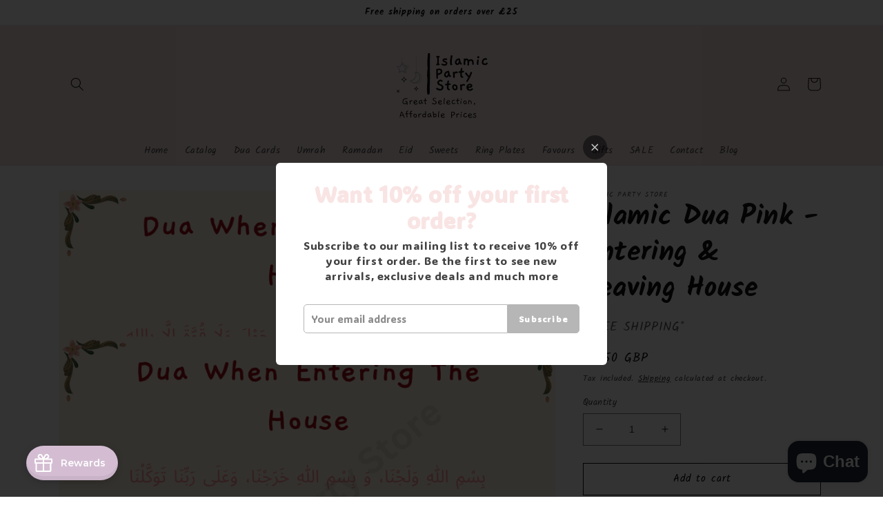

--- FILE ---
content_type: text/html; charset=utf-8
request_url: https://www.google.com/recaptcha/api2/anchor?ar=1&k=6Ldf0HQaAAAAAAzr_xFOZKETj-9NUMINow97pNKg&co=aHR0cHM6Ly9pc2xhbWljcGFydHlzdG9yZS5jb206NDQz&hl=en&v=N67nZn4AqZkNcbeMu4prBgzg&size=invisible&anchor-ms=20000&execute-ms=30000&cb=u0g1izo3w25q
body_size: 48601
content:
<!DOCTYPE HTML><html dir="ltr" lang="en"><head><meta http-equiv="Content-Type" content="text/html; charset=UTF-8">
<meta http-equiv="X-UA-Compatible" content="IE=edge">
<title>reCAPTCHA</title>
<style type="text/css">
/* cyrillic-ext */
@font-face {
  font-family: 'Roboto';
  font-style: normal;
  font-weight: 400;
  font-stretch: 100%;
  src: url(//fonts.gstatic.com/s/roboto/v48/KFO7CnqEu92Fr1ME7kSn66aGLdTylUAMa3GUBHMdazTgWw.woff2) format('woff2');
  unicode-range: U+0460-052F, U+1C80-1C8A, U+20B4, U+2DE0-2DFF, U+A640-A69F, U+FE2E-FE2F;
}
/* cyrillic */
@font-face {
  font-family: 'Roboto';
  font-style: normal;
  font-weight: 400;
  font-stretch: 100%;
  src: url(//fonts.gstatic.com/s/roboto/v48/KFO7CnqEu92Fr1ME7kSn66aGLdTylUAMa3iUBHMdazTgWw.woff2) format('woff2');
  unicode-range: U+0301, U+0400-045F, U+0490-0491, U+04B0-04B1, U+2116;
}
/* greek-ext */
@font-face {
  font-family: 'Roboto';
  font-style: normal;
  font-weight: 400;
  font-stretch: 100%;
  src: url(//fonts.gstatic.com/s/roboto/v48/KFO7CnqEu92Fr1ME7kSn66aGLdTylUAMa3CUBHMdazTgWw.woff2) format('woff2');
  unicode-range: U+1F00-1FFF;
}
/* greek */
@font-face {
  font-family: 'Roboto';
  font-style: normal;
  font-weight: 400;
  font-stretch: 100%;
  src: url(//fonts.gstatic.com/s/roboto/v48/KFO7CnqEu92Fr1ME7kSn66aGLdTylUAMa3-UBHMdazTgWw.woff2) format('woff2');
  unicode-range: U+0370-0377, U+037A-037F, U+0384-038A, U+038C, U+038E-03A1, U+03A3-03FF;
}
/* math */
@font-face {
  font-family: 'Roboto';
  font-style: normal;
  font-weight: 400;
  font-stretch: 100%;
  src: url(//fonts.gstatic.com/s/roboto/v48/KFO7CnqEu92Fr1ME7kSn66aGLdTylUAMawCUBHMdazTgWw.woff2) format('woff2');
  unicode-range: U+0302-0303, U+0305, U+0307-0308, U+0310, U+0312, U+0315, U+031A, U+0326-0327, U+032C, U+032F-0330, U+0332-0333, U+0338, U+033A, U+0346, U+034D, U+0391-03A1, U+03A3-03A9, U+03B1-03C9, U+03D1, U+03D5-03D6, U+03F0-03F1, U+03F4-03F5, U+2016-2017, U+2034-2038, U+203C, U+2040, U+2043, U+2047, U+2050, U+2057, U+205F, U+2070-2071, U+2074-208E, U+2090-209C, U+20D0-20DC, U+20E1, U+20E5-20EF, U+2100-2112, U+2114-2115, U+2117-2121, U+2123-214F, U+2190, U+2192, U+2194-21AE, U+21B0-21E5, U+21F1-21F2, U+21F4-2211, U+2213-2214, U+2216-22FF, U+2308-230B, U+2310, U+2319, U+231C-2321, U+2336-237A, U+237C, U+2395, U+239B-23B7, U+23D0, U+23DC-23E1, U+2474-2475, U+25AF, U+25B3, U+25B7, U+25BD, U+25C1, U+25CA, U+25CC, U+25FB, U+266D-266F, U+27C0-27FF, U+2900-2AFF, U+2B0E-2B11, U+2B30-2B4C, U+2BFE, U+3030, U+FF5B, U+FF5D, U+1D400-1D7FF, U+1EE00-1EEFF;
}
/* symbols */
@font-face {
  font-family: 'Roboto';
  font-style: normal;
  font-weight: 400;
  font-stretch: 100%;
  src: url(//fonts.gstatic.com/s/roboto/v48/KFO7CnqEu92Fr1ME7kSn66aGLdTylUAMaxKUBHMdazTgWw.woff2) format('woff2');
  unicode-range: U+0001-000C, U+000E-001F, U+007F-009F, U+20DD-20E0, U+20E2-20E4, U+2150-218F, U+2190, U+2192, U+2194-2199, U+21AF, U+21E6-21F0, U+21F3, U+2218-2219, U+2299, U+22C4-22C6, U+2300-243F, U+2440-244A, U+2460-24FF, U+25A0-27BF, U+2800-28FF, U+2921-2922, U+2981, U+29BF, U+29EB, U+2B00-2BFF, U+4DC0-4DFF, U+FFF9-FFFB, U+10140-1018E, U+10190-1019C, U+101A0, U+101D0-101FD, U+102E0-102FB, U+10E60-10E7E, U+1D2C0-1D2D3, U+1D2E0-1D37F, U+1F000-1F0FF, U+1F100-1F1AD, U+1F1E6-1F1FF, U+1F30D-1F30F, U+1F315, U+1F31C, U+1F31E, U+1F320-1F32C, U+1F336, U+1F378, U+1F37D, U+1F382, U+1F393-1F39F, U+1F3A7-1F3A8, U+1F3AC-1F3AF, U+1F3C2, U+1F3C4-1F3C6, U+1F3CA-1F3CE, U+1F3D4-1F3E0, U+1F3ED, U+1F3F1-1F3F3, U+1F3F5-1F3F7, U+1F408, U+1F415, U+1F41F, U+1F426, U+1F43F, U+1F441-1F442, U+1F444, U+1F446-1F449, U+1F44C-1F44E, U+1F453, U+1F46A, U+1F47D, U+1F4A3, U+1F4B0, U+1F4B3, U+1F4B9, U+1F4BB, U+1F4BF, U+1F4C8-1F4CB, U+1F4D6, U+1F4DA, U+1F4DF, U+1F4E3-1F4E6, U+1F4EA-1F4ED, U+1F4F7, U+1F4F9-1F4FB, U+1F4FD-1F4FE, U+1F503, U+1F507-1F50B, U+1F50D, U+1F512-1F513, U+1F53E-1F54A, U+1F54F-1F5FA, U+1F610, U+1F650-1F67F, U+1F687, U+1F68D, U+1F691, U+1F694, U+1F698, U+1F6AD, U+1F6B2, U+1F6B9-1F6BA, U+1F6BC, U+1F6C6-1F6CF, U+1F6D3-1F6D7, U+1F6E0-1F6EA, U+1F6F0-1F6F3, U+1F6F7-1F6FC, U+1F700-1F7FF, U+1F800-1F80B, U+1F810-1F847, U+1F850-1F859, U+1F860-1F887, U+1F890-1F8AD, U+1F8B0-1F8BB, U+1F8C0-1F8C1, U+1F900-1F90B, U+1F93B, U+1F946, U+1F984, U+1F996, U+1F9E9, U+1FA00-1FA6F, U+1FA70-1FA7C, U+1FA80-1FA89, U+1FA8F-1FAC6, U+1FACE-1FADC, U+1FADF-1FAE9, U+1FAF0-1FAF8, U+1FB00-1FBFF;
}
/* vietnamese */
@font-face {
  font-family: 'Roboto';
  font-style: normal;
  font-weight: 400;
  font-stretch: 100%;
  src: url(//fonts.gstatic.com/s/roboto/v48/KFO7CnqEu92Fr1ME7kSn66aGLdTylUAMa3OUBHMdazTgWw.woff2) format('woff2');
  unicode-range: U+0102-0103, U+0110-0111, U+0128-0129, U+0168-0169, U+01A0-01A1, U+01AF-01B0, U+0300-0301, U+0303-0304, U+0308-0309, U+0323, U+0329, U+1EA0-1EF9, U+20AB;
}
/* latin-ext */
@font-face {
  font-family: 'Roboto';
  font-style: normal;
  font-weight: 400;
  font-stretch: 100%;
  src: url(//fonts.gstatic.com/s/roboto/v48/KFO7CnqEu92Fr1ME7kSn66aGLdTylUAMa3KUBHMdazTgWw.woff2) format('woff2');
  unicode-range: U+0100-02BA, U+02BD-02C5, U+02C7-02CC, U+02CE-02D7, U+02DD-02FF, U+0304, U+0308, U+0329, U+1D00-1DBF, U+1E00-1E9F, U+1EF2-1EFF, U+2020, U+20A0-20AB, U+20AD-20C0, U+2113, U+2C60-2C7F, U+A720-A7FF;
}
/* latin */
@font-face {
  font-family: 'Roboto';
  font-style: normal;
  font-weight: 400;
  font-stretch: 100%;
  src: url(//fonts.gstatic.com/s/roboto/v48/KFO7CnqEu92Fr1ME7kSn66aGLdTylUAMa3yUBHMdazQ.woff2) format('woff2');
  unicode-range: U+0000-00FF, U+0131, U+0152-0153, U+02BB-02BC, U+02C6, U+02DA, U+02DC, U+0304, U+0308, U+0329, U+2000-206F, U+20AC, U+2122, U+2191, U+2193, U+2212, U+2215, U+FEFF, U+FFFD;
}
/* cyrillic-ext */
@font-face {
  font-family: 'Roboto';
  font-style: normal;
  font-weight: 500;
  font-stretch: 100%;
  src: url(//fonts.gstatic.com/s/roboto/v48/KFO7CnqEu92Fr1ME7kSn66aGLdTylUAMa3GUBHMdazTgWw.woff2) format('woff2');
  unicode-range: U+0460-052F, U+1C80-1C8A, U+20B4, U+2DE0-2DFF, U+A640-A69F, U+FE2E-FE2F;
}
/* cyrillic */
@font-face {
  font-family: 'Roboto';
  font-style: normal;
  font-weight: 500;
  font-stretch: 100%;
  src: url(//fonts.gstatic.com/s/roboto/v48/KFO7CnqEu92Fr1ME7kSn66aGLdTylUAMa3iUBHMdazTgWw.woff2) format('woff2');
  unicode-range: U+0301, U+0400-045F, U+0490-0491, U+04B0-04B1, U+2116;
}
/* greek-ext */
@font-face {
  font-family: 'Roboto';
  font-style: normal;
  font-weight: 500;
  font-stretch: 100%;
  src: url(//fonts.gstatic.com/s/roboto/v48/KFO7CnqEu92Fr1ME7kSn66aGLdTylUAMa3CUBHMdazTgWw.woff2) format('woff2');
  unicode-range: U+1F00-1FFF;
}
/* greek */
@font-face {
  font-family: 'Roboto';
  font-style: normal;
  font-weight: 500;
  font-stretch: 100%;
  src: url(//fonts.gstatic.com/s/roboto/v48/KFO7CnqEu92Fr1ME7kSn66aGLdTylUAMa3-UBHMdazTgWw.woff2) format('woff2');
  unicode-range: U+0370-0377, U+037A-037F, U+0384-038A, U+038C, U+038E-03A1, U+03A3-03FF;
}
/* math */
@font-face {
  font-family: 'Roboto';
  font-style: normal;
  font-weight: 500;
  font-stretch: 100%;
  src: url(//fonts.gstatic.com/s/roboto/v48/KFO7CnqEu92Fr1ME7kSn66aGLdTylUAMawCUBHMdazTgWw.woff2) format('woff2');
  unicode-range: U+0302-0303, U+0305, U+0307-0308, U+0310, U+0312, U+0315, U+031A, U+0326-0327, U+032C, U+032F-0330, U+0332-0333, U+0338, U+033A, U+0346, U+034D, U+0391-03A1, U+03A3-03A9, U+03B1-03C9, U+03D1, U+03D5-03D6, U+03F0-03F1, U+03F4-03F5, U+2016-2017, U+2034-2038, U+203C, U+2040, U+2043, U+2047, U+2050, U+2057, U+205F, U+2070-2071, U+2074-208E, U+2090-209C, U+20D0-20DC, U+20E1, U+20E5-20EF, U+2100-2112, U+2114-2115, U+2117-2121, U+2123-214F, U+2190, U+2192, U+2194-21AE, U+21B0-21E5, U+21F1-21F2, U+21F4-2211, U+2213-2214, U+2216-22FF, U+2308-230B, U+2310, U+2319, U+231C-2321, U+2336-237A, U+237C, U+2395, U+239B-23B7, U+23D0, U+23DC-23E1, U+2474-2475, U+25AF, U+25B3, U+25B7, U+25BD, U+25C1, U+25CA, U+25CC, U+25FB, U+266D-266F, U+27C0-27FF, U+2900-2AFF, U+2B0E-2B11, U+2B30-2B4C, U+2BFE, U+3030, U+FF5B, U+FF5D, U+1D400-1D7FF, U+1EE00-1EEFF;
}
/* symbols */
@font-face {
  font-family: 'Roboto';
  font-style: normal;
  font-weight: 500;
  font-stretch: 100%;
  src: url(//fonts.gstatic.com/s/roboto/v48/KFO7CnqEu92Fr1ME7kSn66aGLdTylUAMaxKUBHMdazTgWw.woff2) format('woff2');
  unicode-range: U+0001-000C, U+000E-001F, U+007F-009F, U+20DD-20E0, U+20E2-20E4, U+2150-218F, U+2190, U+2192, U+2194-2199, U+21AF, U+21E6-21F0, U+21F3, U+2218-2219, U+2299, U+22C4-22C6, U+2300-243F, U+2440-244A, U+2460-24FF, U+25A0-27BF, U+2800-28FF, U+2921-2922, U+2981, U+29BF, U+29EB, U+2B00-2BFF, U+4DC0-4DFF, U+FFF9-FFFB, U+10140-1018E, U+10190-1019C, U+101A0, U+101D0-101FD, U+102E0-102FB, U+10E60-10E7E, U+1D2C0-1D2D3, U+1D2E0-1D37F, U+1F000-1F0FF, U+1F100-1F1AD, U+1F1E6-1F1FF, U+1F30D-1F30F, U+1F315, U+1F31C, U+1F31E, U+1F320-1F32C, U+1F336, U+1F378, U+1F37D, U+1F382, U+1F393-1F39F, U+1F3A7-1F3A8, U+1F3AC-1F3AF, U+1F3C2, U+1F3C4-1F3C6, U+1F3CA-1F3CE, U+1F3D4-1F3E0, U+1F3ED, U+1F3F1-1F3F3, U+1F3F5-1F3F7, U+1F408, U+1F415, U+1F41F, U+1F426, U+1F43F, U+1F441-1F442, U+1F444, U+1F446-1F449, U+1F44C-1F44E, U+1F453, U+1F46A, U+1F47D, U+1F4A3, U+1F4B0, U+1F4B3, U+1F4B9, U+1F4BB, U+1F4BF, U+1F4C8-1F4CB, U+1F4D6, U+1F4DA, U+1F4DF, U+1F4E3-1F4E6, U+1F4EA-1F4ED, U+1F4F7, U+1F4F9-1F4FB, U+1F4FD-1F4FE, U+1F503, U+1F507-1F50B, U+1F50D, U+1F512-1F513, U+1F53E-1F54A, U+1F54F-1F5FA, U+1F610, U+1F650-1F67F, U+1F687, U+1F68D, U+1F691, U+1F694, U+1F698, U+1F6AD, U+1F6B2, U+1F6B9-1F6BA, U+1F6BC, U+1F6C6-1F6CF, U+1F6D3-1F6D7, U+1F6E0-1F6EA, U+1F6F0-1F6F3, U+1F6F7-1F6FC, U+1F700-1F7FF, U+1F800-1F80B, U+1F810-1F847, U+1F850-1F859, U+1F860-1F887, U+1F890-1F8AD, U+1F8B0-1F8BB, U+1F8C0-1F8C1, U+1F900-1F90B, U+1F93B, U+1F946, U+1F984, U+1F996, U+1F9E9, U+1FA00-1FA6F, U+1FA70-1FA7C, U+1FA80-1FA89, U+1FA8F-1FAC6, U+1FACE-1FADC, U+1FADF-1FAE9, U+1FAF0-1FAF8, U+1FB00-1FBFF;
}
/* vietnamese */
@font-face {
  font-family: 'Roboto';
  font-style: normal;
  font-weight: 500;
  font-stretch: 100%;
  src: url(//fonts.gstatic.com/s/roboto/v48/KFO7CnqEu92Fr1ME7kSn66aGLdTylUAMa3OUBHMdazTgWw.woff2) format('woff2');
  unicode-range: U+0102-0103, U+0110-0111, U+0128-0129, U+0168-0169, U+01A0-01A1, U+01AF-01B0, U+0300-0301, U+0303-0304, U+0308-0309, U+0323, U+0329, U+1EA0-1EF9, U+20AB;
}
/* latin-ext */
@font-face {
  font-family: 'Roboto';
  font-style: normal;
  font-weight: 500;
  font-stretch: 100%;
  src: url(//fonts.gstatic.com/s/roboto/v48/KFO7CnqEu92Fr1ME7kSn66aGLdTylUAMa3KUBHMdazTgWw.woff2) format('woff2');
  unicode-range: U+0100-02BA, U+02BD-02C5, U+02C7-02CC, U+02CE-02D7, U+02DD-02FF, U+0304, U+0308, U+0329, U+1D00-1DBF, U+1E00-1E9F, U+1EF2-1EFF, U+2020, U+20A0-20AB, U+20AD-20C0, U+2113, U+2C60-2C7F, U+A720-A7FF;
}
/* latin */
@font-face {
  font-family: 'Roboto';
  font-style: normal;
  font-weight: 500;
  font-stretch: 100%;
  src: url(//fonts.gstatic.com/s/roboto/v48/KFO7CnqEu92Fr1ME7kSn66aGLdTylUAMa3yUBHMdazQ.woff2) format('woff2');
  unicode-range: U+0000-00FF, U+0131, U+0152-0153, U+02BB-02BC, U+02C6, U+02DA, U+02DC, U+0304, U+0308, U+0329, U+2000-206F, U+20AC, U+2122, U+2191, U+2193, U+2212, U+2215, U+FEFF, U+FFFD;
}
/* cyrillic-ext */
@font-face {
  font-family: 'Roboto';
  font-style: normal;
  font-weight: 900;
  font-stretch: 100%;
  src: url(//fonts.gstatic.com/s/roboto/v48/KFO7CnqEu92Fr1ME7kSn66aGLdTylUAMa3GUBHMdazTgWw.woff2) format('woff2');
  unicode-range: U+0460-052F, U+1C80-1C8A, U+20B4, U+2DE0-2DFF, U+A640-A69F, U+FE2E-FE2F;
}
/* cyrillic */
@font-face {
  font-family: 'Roboto';
  font-style: normal;
  font-weight: 900;
  font-stretch: 100%;
  src: url(//fonts.gstatic.com/s/roboto/v48/KFO7CnqEu92Fr1ME7kSn66aGLdTylUAMa3iUBHMdazTgWw.woff2) format('woff2');
  unicode-range: U+0301, U+0400-045F, U+0490-0491, U+04B0-04B1, U+2116;
}
/* greek-ext */
@font-face {
  font-family: 'Roboto';
  font-style: normal;
  font-weight: 900;
  font-stretch: 100%;
  src: url(//fonts.gstatic.com/s/roboto/v48/KFO7CnqEu92Fr1ME7kSn66aGLdTylUAMa3CUBHMdazTgWw.woff2) format('woff2');
  unicode-range: U+1F00-1FFF;
}
/* greek */
@font-face {
  font-family: 'Roboto';
  font-style: normal;
  font-weight: 900;
  font-stretch: 100%;
  src: url(//fonts.gstatic.com/s/roboto/v48/KFO7CnqEu92Fr1ME7kSn66aGLdTylUAMa3-UBHMdazTgWw.woff2) format('woff2');
  unicode-range: U+0370-0377, U+037A-037F, U+0384-038A, U+038C, U+038E-03A1, U+03A3-03FF;
}
/* math */
@font-face {
  font-family: 'Roboto';
  font-style: normal;
  font-weight: 900;
  font-stretch: 100%;
  src: url(//fonts.gstatic.com/s/roboto/v48/KFO7CnqEu92Fr1ME7kSn66aGLdTylUAMawCUBHMdazTgWw.woff2) format('woff2');
  unicode-range: U+0302-0303, U+0305, U+0307-0308, U+0310, U+0312, U+0315, U+031A, U+0326-0327, U+032C, U+032F-0330, U+0332-0333, U+0338, U+033A, U+0346, U+034D, U+0391-03A1, U+03A3-03A9, U+03B1-03C9, U+03D1, U+03D5-03D6, U+03F0-03F1, U+03F4-03F5, U+2016-2017, U+2034-2038, U+203C, U+2040, U+2043, U+2047, U+2050, U+2057, U+205F, U+2070-2071, U+2074-208E, U+2090-209C, U+20D0-20DC, U+20E1, U+20E5-20EF, U+2100-2112, U+2114-2115, U+2117-2121, U+2123-214F, U+2190, U+2192, U+2194-21AE, U+21B0-21E5, U+21F1-21F2, U+21F4-2211, U+2213-2214, U+2216-22FF, U+2308-230B, U+2310, U+2319, U+231C-2321, U+2336-237A, U+237C, U+2395, U+239B-23B7, U+23D0, U+23DC-23E1, U+2474-2475, U+25AF, U+25B3, U+25B7, U+25BD, U+25C1, U+25CA, U+25CC, U+25FB, U+266D-266F, U+27C0-27FF, U+2900-2AFF, U+2B0E-2B11, U+2B30-2B4C, U+2BFE, U+3030, U+FF5B, U+FF5D, U+1D400-1D7FF, U+1EE00-1EEFF;
}
/* symbols */
@font-face {
  font-family: 'Roboto';
  font-style: normal;
  font-weight: 900;
  font-stretch: 100%;
  src: url(//fonts.gstatic.com/s/roboto/v48/KFO7CnqEu92Fr1ME7kSn66aGLdTylUAMaxKUBHMdazTgWw.woff2) format('woff2');
  unicode-range: U+0001-000C, U+000E-001F, U+007F-009F, U+20DD-20E0, U+20E2-20E4, U+2150-218F, U+2190, U+2192, U+2194-2199, U+21AF, U+21E6-21F0, U+21F3, U+2218-2219, U+2299, U+22C4-22C6, U+2300-243F, U+2440-244A, U+2460-24FF, U+25A0-27BF, U+2800-28FF, U+2921-2922, U+2981, U+29BF, U+29EB, U+2B00-2BFF, U+4DC0-4DFF, U+FFF9-FFFB, U+10140-1018E, U+10190-1019C, U+101A0, U+101D0-101FD, U+102E0-102FB, U+10E60-10E7E, U+1D2C0-1D2D3, U+1D2E0-1D37F, U+1F000-1F0FF, U+1F100-1F1AD, U+1F1E6-1F1FF, U+1F30D-1F30F, U+1F315, U+1F31C, U+1F31E, U+1F320-1F32C, U+1F336, U+1F378, U+1F37D, U+1F382, U+1F393-1F39F, U+1F3A7-1F3A8, U+1F3AC-1F3AF, U+1F3C2, U+1F3C4-1F3C6, U+1F3CA-1F3CE, U+1F3D4-1F3E0, U+1F3ED, U+1F3F1-1F3F3, U+1F3F5-1F3F7, U+1F408, U+1F415, U+1F41F, U+1F426, U+1F43F, U+1F441-1F442, U+1F444, U+1F446-1F449, U+1F44C-1F44E, U+1F453, U+1F46A, U+1F47D, U+1F4A3, U+1F4B0, U+1F4B3, U+1F4B9, U+1F4BB, U+1F4BF, U+1F4C8-1F4CB, U+1F4D6, U+1F4DA, U+1F4DF, U+1F4E3-1F4E6, U+1F4EA-1F4ED, U+1F4F7, U+1F4F9-1F4FB, U+1F4FD-1F4FE, U+1F503, U+1F507-1F50B, U+1F50D, U+1F512-1F513, U+1F53E-1F54A, U+1F54F-1F5FA, U+1F610, U+1F650-1F67F, U+1F687, U+1F68D, U+1F691, U+1F694, U+1F698, U+1F6AD, U+1F6B2, U+1F6B9-1F6BA, U+1F6BC, U+1F6C6-1F6CF, U+1F6D3-1F6D7, U+1F6E0-1F6EA, U+1F6F0-1F6F3, U+1F6F7-1F6FC, U+1F700-1F7FF, U+1F800-1F80B, U+1F810-1F847, U+1F850-1F859, U+1F860-1F887, U+1F890-1F8AD, U+1F8B0-1F8BB, U+1F8C0-1F8C1, U+1F900-1F90B, U+1F93B, U+1F946, U+1F984, U+1F996, U+1F9E9, U+1FA00-1FA6F, U+1FA70-1FA7C, U+1FA80-1FA89, U+1FA8F-1FAC6, U+1FACE-1FADC, U+1FADF-1FAE9, U+1FAF0-1FAF8, U+1FB00-1FBFF;
}
/* vietnamese */
@font-face {
  font-family: 'Roboto';
  font-style: normal;
  font-weight: 900;
  font-stretch: 100%;
  src: url(//fonts.gstatic.com/s/roboto/v48/KFO7CnqEu92Fr1ME7kSn66aGLdTylUAMa3OUBHMdazTgWw.woff2) format('woff2');
  unicode-range: U+0102-0103, U+0110-0111, U+0128-0129, U+0168-0169, U+01A0-01A1, U+01AF-01B0, U+0300-0301, U+0303-0304, U+0308-0309, U+0323, U+0329, U+1EA0-1EF9, U+20AB;
}
/* latin-ext */
@font-face {
  font-family: 'Roboto';
  font-style: normal;
  font-weight: 900;
  font-stretch: 100%;
  src: url(//fonts.gstatic.com/s/roboto/v48/KFO7CnqEu92Fr1ME7kSn66aGLdTylUAMa3KUBHMdazTgWw.woff2) format('woff2');
  unicode-range: U+0100-02BA, U+02BD-02C5, U+02C7-02CC, U+02CE-02D7, U+02DD-02FF, U+0304, U+0308, U+0329, U+1D00-1DBF, U+1E00-1E9F, U+1EF2-1EFF, U+2020, U+20A0-20AB, U+20AD-20C0, U+2113, U+2C60-2C7F, U+A720-A7FF;
}
/* latin */
@font-face {
  font-family: 'Roboto';
  font-style: normal;
  font-weight: 900;
  font-stretch: 100%;
  src: url(//fonts.gstatic.com/s/roboto/v48/KFO7CnqEu92Fr1ME7kSn66aGLdTylUAMa3yUBHMdazQ.woff2) format('woff2');
  unicode-range: U+0000-00FF, U+0131, U+0152-0153, U+02BB-02BC, U+02C6, U+02DA, U+02DC, U+0304, U+0308, U+0329, U+2000-206F, U+20AC, U+2122, U+2191, U+2193, U+2212, U+2215, U+FEFF, U+FFFD;
}

</style>
<link rel="stylesheet" type="text/css" href="https://www.gstatic.com/recaptcha/releases/N67nZn4AqZkNcbeMu4prBgzg/styles__ltr.css">
<script nonce="mxkDcoRJhNOcg5q27FIClA" type="text/javascript">window['__recaptcha_api'] = 'https://www.google.com/recaptcha/api2/';</script>
<script type="text/javascript" src="https://www.gstatic.com/recaptcha/releases/N67nZn4AqZkNcbeMu4prBgzg/recaptcha__en.js" nonce="mxkDcoRJhNOcg5q27FIClA">
      
    </script></head>
<body><div id="rc-anchor-alert" class="rc-anchor-alert"></div>
<input type="hidden" id="recaptcha-token" value="[base64]">
<script type="text/javascript" nonce="mxkDcoRJhNOcg5q27FIClA">
      recaptcha.anchor.Main.init("[\x22ainput\x22,[\x22bgdata\x22,\x22\x22,\[base64]/[base64]/[base64]/bmV3IHJbeF0oY1swXSk6RT09Mj9uZXcgclt4XShjWzBdLGNbMV0pOkU9PTM/bmV3IHJbeF0oY1swXSxjWzFdLGNbMl0pOkU9PTQ/[base64]/[base64]/[base64]/[base64]/[base64]/[base64]/[base64]/[base64]\x22,\[base64]\x22,\x22w4zCisOgbMOlHQPDr2tWwo/CssKcVWRWw7/CmHYHw6zCuEbDp8KhwpAJKcK+wopYT8OQBgnDowtewoVAw4AVwrHCggzDqMKtKG7DryrDiQ/[base64]/[base64]/YsONXi9kS8K2w6olwrFUw73Dm3cuwobDklVVd3ceLMKxDhsOCFTDjlxMXzNoJCcyZCXDlQ/DmxHCjBDCnsKgOyLDsj3Do1dRw5HDkT0Mwoc/w7/[base64]/Cn0DDlcOfLcK0wpE4OjrCoiPCmMOLwpbCkcKfw7jCvlPClMOSwo3DgMOnwrbCu8OdD8KXcHYlKDPCpMO3w5vDvS1ORBxhIsOcLRYBwq/DlwXDsMOCwojDo8ONw6LDriHDiR8Aw7bCtQbDh3sZw7TCnMK3Q8KJw5LDp8OSw58ewqlyw4/Cm0sgw5dSw7B7ZcKBwpnDgcO8OMKJwoDCkxnCgcKJwovCiMK9XmrCo8O7w70Ew5Z/[base64]/CvsORRjLDuxrCgRpewoYqw79rGiQ+wqTDjsKjPUldIcOXw65Wa00mwoIIBC/[base64]/CjF/Dm8O6PgjCrcOAS28HwrnDtUHDrRrDtHUnw4B2wpgJw4ddwpbCnFnClA3DhyZPw5sVw4Iyw6PDq8K5wozCscOTMFnDh8Owbwstw4V/wqNPwo19w4ANGVNVw6PDncOnw5vCv8Knwp9bckBawp59VnXChsOUwoTCgcKmwponw78YJVZiNQVYTWd9w4VlwrzCgcKxwqjCqCTDhcKew5vDt0M/w55Uw4FYw4PDtg/DpcKyw4jCl8OCw4jCvQsTXcKEfcK/w6d7UsKVwp/[base64]/ZcKUZcKJwr3DqiM8P8O6FMK6OcKQwroGw4bDo1HClQ13wrlKQ1rDr3h8dnrCrMKaw7opwpAoCMOjZ8KLw57CqsKfAh7Cm8K3VsKvQm0wF8OJZQB5AsKyw44nw4fDowTCgkDDtz9vG2ciU8KOwqjDlcKyQXfDmsKsYsOqOcOvwrHDgg0pbg1Vwp/Dg8KBwoRDw7PDiGvCsxTDp2Ycwq/ClUzDlwDDmEwEw4w3LndFw7PDqTXCpsOdw6rCnivDsMOmJcOAPMOjw6EscV0Bw48rwpoGVjrDllzCoXHCjRXCni7CgMK1CsOgw7sDwo/DjG7CkcK+w7dRwq7DosOOKF5USsOpC8KGwpMTw7RMw70kChbDhVvDlsKRbSjCpsKjaENzwqZrYMKKw4YRw7xdVlsQw4jDuRHCoT3Dp8OdJcOcBjjDgTdlf8KPw6PDlMKzwr/[base64]/ClsOuJm/Cl8KNYxDCkBbDrEvDrcK+w7vCqSVzwrEiDAxXBcOFBGrDj0F8UHHDpMK4w5DDiMKiURPDvsOyw7ojBsKbw5jDscK5w6/CrcOqKcOMwrlUwrAKwpnCscO1wqfDiMK9w7DDn8KgwozCjFxRAQbCrMOFacK0YGstwoJawpXCncKPw67DpRnCsMK2wp3DkSl2C3RSDQ3CrhDDiMKcw7o/w5c5AMOOwoDDncO9wpgkw51pw6giwoBCwqVeM8O2IMKlLcKNDsKFw6cXT8ORVMOzw77DhwrDisKKC2DCr8Kzw6ljwpQ9V0F5DjHCglsQwqHCu8OjJkQJwrjDgybDmjtOasKtDRx+ahhDM8OuTVd/NcOaNcO+bEPDhcObVH7DksOtwo9Qe3vCjMKiwqzCg03DgkvDgV5dw5fCosKCLMOlRMO5Yh7CtsO/JMKUwoHCgBDDvxJhwrzCr8Kxw4bCm27DjBjDlsOBScKTGE12PMKuw4zDucK8wr0rw6DDi8KsZ8OZw5xFwq47LAHDpcKpw5g/ajFDwptdOzbDryLDoCnCvRNyw5ggS8OrwoHDgxcMwos6NzrDjQLCgsKHM1VhwronGsKvw4cSdsKdwoo4RlDCpUbDskNNw6zDq8O7w7IIw7suGj/[base64]/DikFXw5LCrQFowrhxN2RsSsOiXsKQwrANKsK0FDMWwpkJV8OHw60rRMOrw7YLw6t2BCzDh8ODw74/H8K1w6tWB8ONVh7CkkvCvU/ClQTCmDbCsCRlQcOEc8Okw742JxM2EcK6wqzDqzQedcKIw41vLcK0G8ObwrVpwpMTwrcaw63Dt1bCg8OTbcKPCMOQOnzDv8KBwqMOMU7DnC1iw51XwpHDtGlCwrEcXWsddkvCv3NIWsOcd8KNwqxVEMO9w53CrsKbw5glGlXDu8Kaw7/CjsKSRcKGLTZMCE8Lwqw/[base64]/Csw54wqxFE8KgRsK9wrXCsAQUcjzDiE3DtHInw5E9w7zDhjpZamtzHsKmw7Fuw6pWwqIIw7rDlyLCiRvCg8KZw77Dkk84aMK9wo/DiTMIRMOew6jDvcK5w7XDnGXCmGtwRcOkF8KHHMKSwp3Dv8KgDiFcwr/Cl8O9Vn8vO8K9eDfDp0AvwoIYeXdzasONdkbCiW3CqsOvTMO9exTCrHI+dMKKUMKlw77CnVJjUcO2wrzCmsO5w7LDsgoEwqFcG8KMw5YvJGPDoTF+GShrwpECwpY1dMOVC2dYb8OoeWHDp20RPsOzw5Ysw4nCkcOCWcKLw6/[base64]/b2DDghNkwqgYw5/[base64]/Dtlh6YcKPOCHDp2HCnyrChFZAYMOfI8Kvw7nDkMKCw6/DmMK9fsKbw6fCuFPDsUTClBtFwpQ6w744woorBsKCw7PDuMO3LcKOwpjChSjDtcKIfsOzwpHCocOAw5HCisKDw6xTwpMkw79ASizChR/DlHJWacKgesK9TMKHw4zDsR9hw5htRRrCpxdaw4lDBTrDnsOawqXDicKdw4/[base64]/Dj8O9wpYidcOxKgLClsKvT1fCv212e8O5PsKRwq7DgcKYbMKqbMOQSVhIwrzCmMK2wqLDssOEBx7Du8Okw7hrJsKJw5LDqcK1w4Z8BQXCkMK2AxF7dS/DncOcw5zCi8OvS3YjK8OSMcOEw4AHwpsSI3fDtcOLw6NWwrXClHvCqULDs8KOEsK3YR4fG8OVwpp3wpDDmS/Ds8OFb8OZfzHDqMKmYsKYw4glDTAuUWYzR8KQXXjCu8KUYMONw6DCqcOISMO3wqViwoTCk8Kvw7MWw64XFsOzMwx7w6B5QMO0wrMRw580wojDu8OfwpzCmlDDh8KAFMOIb25/ZR97fsODVsK9w7FYw4DDgcKHwr7CuMKowozCmmp3QxQhAjhHf15Cw5rCgcObDcOofQXClFvDosOywrfDnDjDs8Kywo9yFgTDpgFjwqF8IMOQw4ktwplAOWzDmMOaPMOxwo9rTTAfw5TCisKWGhLCtsO/[base64]/dwDDq0x+dm8wwpnCjFTCj8KhwpXDmnsswrImw4xvwrY9dRzDkQnDmMOMw7fDtcKoH8KBQWM6WTbDmMKIMhfDvF08woTCty9fw5cyRllnRHRBwr/CucKoewU+wqTCg31dwo0kwp/[base64]/DcKbI8Olwq/CgSTCiHMgwqXDlzrCrX59w5DCplcsw5B/dlg2w7gvw6ZZAGbDhzXCtMK6w6DCnEDCqMK4F8OEB1BNDMKOe8O0w6DDsHDCp8KKIsKkGWPCmcKnwqHDrcKuEDXCvcOkPMKxwoNfwqTDlcOhwp/Ch8OgYjbCnnvCjsK0w741wr7CtsKzHAoNAllIwqjCr2JlLGrCqFxzwpvDg8KVw5k/[base64]/DiGRDdRgbVMK5bRkfQjnCk8KCSmYjaMO6PcOiwosMw5RPfsOBTi4vwrfCn8KEHTbDv8KwAcKxw4BTwpB2XBpGw4zCmjfDvj1Iw7hYw6QfBsOwwr9gaS7CtsK1SX4cw5rDvsKvw4PDrsONw7fDhw7DuE/CpX/DijfDqcKeUEbClFkKWcKJw6Z8w5PCvWXDjcKuM3fDuEDDh8OtVMOsZsKawo3CjlwZw6U9wplEBcK2wphzwpLDoy/DpMOtCFLChykrI8O6HHzDnig1GmVlfcK1wr3ChsOFw4EuNEDDgcKzawxiw4syKwXDn37Cg8K8esKbZ8O8ccKRw7fCj1TDvFDCu8Krw4RJw48lNMKWwo7CkyrDnGbDuEvDpWHDlgjDj0TDhg0NXn/[base64]/DqxxXwqbDkhk5bsOvM10xLMOuBcOTWTLDksOKIMOMwrPCjcODDRFUw7RuRj9Lw5UHw4/CosOKwoDDrC3Dq8KZw64SY8OZVWPCrMKVbGVVwr7ChFXCqMOofMKLWn8vIWLDs8Kaw4bDiXXCqHrDssOCwq4/[base64]/OcKjdMOlNl3DiMKPw7fDkx9Qw5fDucK4O8Ovw78LLMOfw7nCgSR9HVEMwq87EEHDmltqw5nCgMK4wr5xwqDDlMOQwrvCncKwMk7CoUfCmA/[base64]/[base64]/ChjrCtwl5LDDCksKxwpUKwpsJZsKGwp/Ci8Kew6jDrsKbwpDCo8KSfcOGw4rCnn7Dv8KZwptUZcK4Pg5yw6bCosKuw7DCgDnCnXh+w7TCog86w7Zfw4TCvMOAKAPCtMOUw4Nywr/CqnQbfzLClmHDncKjw7XCucKVMcKuw5xEBsOAw6DCrcO8QBnDqnzCtHB2w4/DhgDCmMK6AXNjNFzCk8O+RsK5OCTCmjPCgMOFwoQOw6HCgw3DpGZfw4TDjETCvB3DrsODWsKRwqXDkVUHe0rDhE03O8OhWMOOW2UgJk3DnFVAS3rClGQow5hNw5DCjMO8VcKuwoXClcO/w4nDoFp7cMKzSnTDsQtnw5bCnsKjKkAdesKpwrc8wr8KNXLDi8KdXMO+UVDCjR/DtcOAw7IUB2cUeGtAw6FawqhawpfDrsKFw6PCsEbCgUVJF8Kiw7g4dRPCksOuw5URCCdtwoYiSsKnbiTCvSoYw7/[base64]/T8K3PDxpwr1kw4XDh8KSwqfCmcKxTMOewofCmGJYw7XCjyrCssKVZ8KBdcOAwpA4McK9CsKpw7wuU8Odw5/[base64]/[base64]/DvxvCpXHDogrCsxknwr/CrsKIw7/Dhi0YKH5Mwo5YRMKVwrQuwrHDo2DClVHCvklffHnCiMKvw5HCosKyTHDCh17Cv1vCuibCtcOqHcKkDsOgw5FvVcKDw45eQsKzwrNuaMOpw4IxRnRjUEXCtsOjIw/CiiLDoWfDmATComdsKcKoZwoRwp/DqMKLw40kwpV+D8OwfWjDoSrChMKBwqt0e3/[base64]/wrRvDwfDkhzDm8OYwptlwr1uI8OTNFDDjlcgc8O0VENAw5jCh8OfccKyd3xbw41eI13CrMOtTSzDmBhMwp/DosKjw44hwpnDrMK6UMK9RE7Dpy/CvMKQw7fDt0ovwoHDiMOjwqLDoBMawoB6w7dyX8KUe8KMwqXDpC1lw6IvwpPDkTV2wrXCl8KrcRbDjcOuPMOfXBA7C3XCqnZUwrDDscK/dsOtw7jDkcKMCwIAw75ywr0SdsOWGsKvEywyDcOnfEEsw7cxBMOHw7jCs1FLZsKsVMKUdMKSw59Dw5o0wr3Cm8OAwpzDt3Y8bmvDrMK/woEYwqYdGBTDgjjDgsOWBCXDlMKYwo7DvsK7w77DsiMCXmoFw5VywprDrcKJw5cgLcOGwrLDoABQwoDCiX7DvTrDk8KWw64hwq4sZGp1wq5uFMKOw4AjYX/DszfCjUJDw6URwqReEkTDmR/CvMKTwoNtDMOUwq7Cn8O4cCggw75hbT87w5cVZMK6w717w5w+wrIxd8KdK8Kvwp5yUCIXFXTCrmFGBkHDjcK0O8KRBMOPL8K8C30aw5g9TybDh3TCvsOiwq3DqsO/wr9QJ3nDm8OWE3vDuSJ9PVB2OcKEHsKWZsKIw5TCqgjDg8OZw5vDtF8cCz9Hw6fDtsKwcsO0aMK7w5U4wp/[base64]/DocKXwroePG3CuBBNw7sSwpzDhU10dsONRmxlw6kmGsOfwoc+wq94SMOQXcO+w4FDLTTDt0bCrMKvLsOCOMKcMMKHw7vCkMKwwpIQw5bDsFwnw6/DlhnCmU5Kw5c9BMK5JHDCo8OOwp7Dp8OxRsKOWsKxSnBvw4c7wrwnFsKSw6HDg1fCv3tZNsONAsOmwrfDq8K1wrrCt8K/wobDtMOaKcOvHgN2DMKcdzTDksOiwq9TVzQtVH7CncKdw6/Dph59w554w642QBvCosOjw4rDmsKKwqxdO8KOwqzCn33CvcKGRChJwrLCu2cXCMObw5A/w4dkScKpbSdKY0Q6woVvwoTDv1sPw7/DisKUFn3Cm8KTw7HDtcKBw53Cp8Orw5ZfwqNPwqTDg3p9w7HDtUEdw7rCisKZwqt+w7fCth86wqzCtUrCssKxwqMDw6A9X8OSIyN/wpzDnDPClnvDqAPDglDCvMKZNVFAwpEow6jCqzzDjcOZw7sMwphrA8OtwrHDnMKawo/Chw01w4HDgMO5F1ELwozCoHsIa1V5woLCkVEdPWnCigXCoWzCn8OAwqLDpHTDl0TDk8KYP3pTwrnDiMKOworDhsO0FMK0wocMZyvDsQQywpnDj1F0ccKOR8O/al7Co8KgHMKgS8OSwowbw53Cjl7CrsOTRMK+ecOGwq0nLcOtw71dwoTDscOXcGh7K8Khw5RDe8KjbXvDgsOzwq4NbMOaw4nCsSfCqwk6wp4rwrB/WcKtWsKxFgTDs2VkT8KCwpnCj8Kfw7TDtcKLw5jDgQ7CiWbCn8KLwpTCssKZw5fCsQvDmcKFOcKqRFzDt8ObwoPDs8O3w7HCrsO+wpUuccKOwp1pUBQOwoo3woQlMMKkwpbDp2DCjMK9w67CtsKJJFdGwqUlwpPCisOxwosfH8KZJ37DvMKjwozCocOAwo/CjxXDnBrCscOFw43DrsOvwqAFwq9wLcOQwpkvwr1SWMOqwocaR8KYw6d2a8KSwoVKw6B3wpTCuVnDrSrCnzbDqsOfGcOHw7gJwr3CrsOJM8OSWSUFFsOqejJSLsO8Y8KsYMOKH8Okw4PDt0PDkMKkw7DCpgrCuyMDUmDCu29Fw6lyw4U3wp/ClyPDqwrCo8KvOsOCwpFjwr7DmMKAw5vDqURFbcKxOMKnwqrCucOneQxmOl3ChH4VwqDDsWRTw7XCikrCoQt8w540DXvClMOpwrkWw5bDhnJKR8KtO8KPGsKYcT5bCsKyVcOEw4xpSwfDln7CsMKFRXVcCAAMwqoaP8K4w5o+w4LDi0dLw7DDsg/Dg8OOw4fDj1/DjwnDqykiwpLDkzR2ZMO0CHTCsxHCq8Ksw6M9JBVTw7oRK8OqLMKSCWwuNR7CvXLChMKCHsOtIMOLUlLCh8KuQMOkbELCjTfCtsK8EsO/w6TDgwIMcTs/w4bDmcK9w4TDjsOjw5rDjsKkMHgpw7TDviPDvsOrwoUHc1DCm8O/ZnptwpvDhsKZw6N5w7fCrhc7wo0twqhyYlLDix8Kw4rDscOZMsKJwp5vARRAHBnDjMKkHlvCisOAARJ/wrDCqGJuw7LDncOuccO4w57Ct8OScHtsDsONwr45ccOraVUFIcOYw7TCo8O/w63Ci8KAAsKDw54GLMK/w5XCth/[base64]/CusOZw79GMcKRID3CosOIUiDCr2PDk8Olwr3Dqys0w5vCosOVVMOAVsO6woIgZ1F4w7vDvsOowp0wa2bDpMK1wr/[base64]/[base64]/[base64]/[base64]/[base64]/Dh37Dh8OFwqkNLVYFw7Vxwp41w5PCq8K1bMOkdcK5ZU7CrsKsFMKFaDVLw5bDm8KfwqbCucKSw6TDhMKuw580wo/CrcO7a8OtNMOSw6BCwrQ/wokmDVjDo8OJacO1w4sXw75Mwqk9MXVJw5BBw51hCcOTAkBBwrbDlcOAw7LDp8OmZgPDpSDDoSHDnETChMKlIcKPPx/[base64]/[base64]/OsKaWcKGw7zDuMKRagh6wrUfaMKpacOQwpnDrHfCtsK7w5vCtwkKQMOMO0TCvwEJwqB1d3NzwpHCjnx4w5vDpsOWw483D8KcwqLDmsK7FsKXw4DDlMOZwq3CnDzCrXBse0rDoMKOCkJUwpzDr8KLwq1pw4LDkcOEwpTDkRVrVl5Nwq0ywrPDni55w5Jjw4Eiwq/CksKpYsKYL8K6wprDrMOFw53Cozg/w4bCsMKNBAoeFsOYAybDg2rCkD7ChMORW8Kxw5bDq8OEf23CucK5w7ErDMKVw63DtgfCvMKMLivDpTbCn1zDvH/Ci8Kdw74Pw7TCigzCtWEHwpwHw5B0K8KnfsKdw7tQwrgtwrrDik7CrjMzwrzDpz7Ck1LDjmoJwp/DrsOmw79zUyXDkSjCu8KEw7Atw5vDs8K1wr/CmkrCj8KSwr/DisONw7wSBDzClm3Dqi42CnrDjmkIw7Y+w6HCqn3Cr0TCn8KswqjCiiYmwrbCn8KxwrMVHcOowq9kbkrDgm9wT8Kfw54nw6TClMOXwo/DiMONJAbDq8K8wo/CqDjCosKHFsKLw4rCusKbwoLCjz4eO8KiTG9ww4Z4wol0woISw59sw5DCh2ogC8KpwqxXw5R6FXQrwrPDtxTDr8KPwqrCpXrDucOvw7/[base64]/[base64]/CqnnDo8KVUBMwLxDDpMO0ZWfCncOcwoPDvALCohXDl8KWwoBvLg8fJcOBV3Rpw4Y4w5BGeMK2w7lsen3Dl8Oew67Du8KyesOdwpppUU/ClHfCq8O/TMOiw5LCgMKrwp/[base64]/RAZrwoR9w5HDksOYw5RFYsKVw7geFUMMfkjDlMOfPsOpR8K5fCppwq0HBMKSTnx6wqYOw4MEw6vDu8KHw4MsbRrDmcKOw4TDsjpeF0phbsKFYj3DvsKZwppkfcKKcEIfDMOxSsKew54PEl9qT8KNRS/CrwTCm8OZwp/CscOHJ8OGwrIhwqPDisKGGz3DrcKNesO6VQFSU8OmE2HCsSs/w7bDonPDl3/Ctn7DmTvDvlMbwqPDpUjDscO4PmISKMKbw4Zkw7shwpzDoz0mwrFHHsKjHxjCjMKSOcOdTH7CpRvDvwhSQhNQCcOSDMKZwos8w4MAKsKhw4nClmUNIAvDu8OlwpUGEcOmByPDv8OXwrXDiMKVwqlPwp1mWnlGEV7CnB3CjG/DgG/Ck8KoY8OkCMOjCWvDmsOOUSDDn09VVUDCu8KbbcO+wpcdIQw6SMOKXcKswpAwcsK9w7/[base64]/CocKMOmdKM2dbEsOLPDjCrwJfARsvMmfDlW/Cg8KxPVIkw4I3MMOkC8KpcsOYwqduwrnDr39aOQXCpwx6XSNAwqV4MBvCuMOyc2jDtjMUwrktHHM8w4XDt8KRw5jCuMOzwo5bw5LCqS57wrfDqcKjw5XCtMOXYiV5AsKzTyHCpcOOQcOpPHTCgBAgwrzCucOqw5/ClMKpw6wXIcKdHCLCucOqwrouwrbDki3DmsKcRcOLC8KeRsKqUxhJwo1EWMOBcjLCicOwbgPDrUDDgQkZfcOyw45XwpNzwol8w4dCwqoxw5cBBQ89wrpUwrNXRV7DnsK8IcKwLMKYH8KDdMOfQEbCpQg8w44TXS/CtcK+G3E2GcKfYzbDtcOSY8OCw6jDkMO+ZFDDrsO+OEjCm8KHw7HDmMK0wp40dsKWwpk3JFnCgCnCrU/[base64]/CvcKnw5AEw7U5El9/[base64]/DnsOtc2Z7wo49wo7Ds8O4FcK/[base64]/CkE5fwpTDv8OEWloAE8O5JRBqdHbDvMKRcMKKwqjDosOkdVMfwodIKMK1e8OEJcOOAcO+N8OJw7zDjsOcSFPClBc8w6DCtMK7SMKtw5ptw5/CpsKgeSR0esKQw6jCrcOQFigofsKqw5NxwpPCrnLCrsOpw7Btf8OSPcO4BcKHw6/Ct8O/cDRbw5YIwrNcwrnCggnChcKvQMOLw53DuRxVwodDwotmwoN/wqHCuX7DvWvDon5dw5/DvsOSwq3DukPCs8O8w7vDu3TCmB/CsxTDi8OEXHjDhxzDoMKzwpLCmsKnbMKSRcKvUsOaHsO1w7nCscOWworCjG0uIDYpEW1qVsKoGcOzw5XDo8OvwqF8wqPDqmRpC8KRRwprPsKBen5Mw54dwrYjOMKeasOmOsKGd8OGO8Kzw5APJHLDs8O2w5QEYMK0w5Now5PCkV/Cg8OUw5PCo8KKw5DDncKyw7MbwpZKWcOowoNBUDjDuMOnBMKUwrkuwp7CiUbCqMKFw7DDpz7CgcKkbTEew4zDnDkhdBNqXT9kcTBaw73CkX1tWsOQRcKXVmI7PcOHw6XDg0EXVFLClFpfU1lyLkfDviXDnS7CqyzCg8KXPcKaQcKzG8KFLcOSTT8hEQshJ8K/GmUUwqjCt8O3fsKrwq5+wrEfw7vDhcO3wqwrwo/CpEjCg8OzbcKXwrB9GgwNYhnCuAldBS7Dli7Cg0s6w4E7w4fCpxkQbMKKTcOoQ8K8wpzDjkd6DRjCl8Ogwp4Sw5YDwpLCgMKEwoIXU1YIccKkXMKGw6JLw6pzw7IRbMKfw7hRw5d+w5oCw7XDm8KQPsKlBSVQw67CkcOIIcOYKTHCg8OCw6/[base64]/w58mwrnDqMKpw4YJFjkhQsKhw6w2w7bCjQM7wqg5TMO7wqE7wqMzScOvV8KDw6zDvcKbbsK8wp8Bw6bCpMKpFz8yG8KRBjnCl8OLwqdrwppLwog7wrfDoMO8S8K/w7jCvsKtwpkxa37Dg8Kbw6TCk8K+Ii1Yw4rDp8KaF3/CuMK6wrbDgcOgwrDCm8O8w79Pw6DCg8KiOsOZOsOGRwbDm27DlcK9BHXDhMORwpHDjcONCWs/Lj4uw69Xw75tw6BJw5R3DVLCrEDDlyfCg0EXCMOwNAJkwok1wrbDuwnCg8OOwoZ3SsK5byLDsBnCh8KAY1zCmEHCrhstGsOvWHg9cFLDkcOQw6AawrFubsO6w4DCujnDhMOcw54gwqfCrSfDiRQ/ZDfChVI8fsKIGcKbHcOxXMOpC8OdbULDmMKiOsOqw73Cj8K+YsKHwqFuGl3CpnHCiwTCksOBw5N9M1XCkBXCilZXw4kHwqpuw7lCM1h2wp1uPsKOw4oAwo9yOwLCmsOew6/[base64]/w6/DncKKFsOILmAwH8OBwpIrwo7CjsKITMO1wrnDlgLDisKoSMOmYcK7w6l9w73Dszcqw4TDgMKRw5zDtl3DtcOhM8K8XXdSbG4NcT4+w7t2IMOQO8OOwpXDu8OYwqnDpXDDqMKwNELCmHDCgMOEwoBgHRIgwoNXwoNJw63CgcO/[base64]/CscKXwodrw4LDkSvCq23DsDLCuMOvw5vCuRfDgsKbIsOLTgTCs8OsW8K/[base64]/w7Fdw6wQMMOqw5oQw7RQw6rCtRYHwqrClMOeTFbCvA4QExIOw7x7K8K7RxIIwp5Ew7rDjsK4MMKxfcOxQTDDhcKoIxzCqcKsBlYTBMK+w7bDhiXDgUUBPMKRQGzCucKSdgY4YsOXw4bDn8OEH1BpwojDuUbDnsKHwrXCgMO/w54dwrfCtj4Gw45XwopAw6U+JALDvsOGw7o0wrskEl02wq04P8OowrzCjgsFZMOFV8K1a8Olw5vDqsOfP8KQFMK1w6DCgSvDkXXCmz/Dr8Kiw6fDsMKrYnrDs1NodMOGwrfDnkZQcAtYVGdGQ8OxwpV1DAMAImQmw4U8w7g7wqwzN8KMw7g5LMKQwpUdwrHDq8OWOnUqExzCmidnwqnCvsKpaVQfwqRqJsOBw4vCo2jDgjouwoRREcO6RMKtLjHDuybDlMO/wrHDhMKbYUN6W2x9w60lw6YCwq/Dq8KGFEbCgcKuw4lbDSVlw7RIw43CssOcw6BvEcO3w4nChzjDng4YBMOEw5c+MsKkVRPDi8KYwpIuwr7CjMOCHDzDjMOCw4Uhw4sPwp3DghQaesOZNQ5tAmjCmMKqDDc7woLDqsKmDsOPw7/CjmQSH8KUbcKGw7XCtFwNHlTChD9pSsK4H8Ksw4EDPQLCqMOeDmdBRBlQSjgYC8OnJz7DmRvDsh40wqLDjisvw4ldw77Dlm3Dv3RlTzzCv8OSXk7Clm49wp/ChiXDmMOuDcKlGSUkw5XDthLCrBBvwpzCuMOZAsKTCMOTwqTDisOfWlFuGEzCs8OpMznDm8K9DsKId8KqTmfCgHVjwrTDsgrCsXjDoh8ywqbDj8Kawr/CgmJ6RcOBwrZ7cAQZw50Kwr4EWcK1wqBywoNVcltew41PZMK6woXCgcOnw4IEEMO4w43Dl8Omw6UrMgHCjcKmFsKDcBPCnDkewrjCqA/ClygBwqHCscKAVcK8Og/ClsKPwowdMcKWw7DDiCA9w7cbP8ORbcOqw7vDq8OlN8KEwolzBMOZGsOZOERJwqLDvyDDvSLCqB3Cv1/CpghvXE8DQGtPwqDCpsO2wpxiSMKYQsKQw57DuVTCucKvwoMhAsKzVFViwpYZw7VbLcO2e3A4w4MSBcK4cMO4Sx/Cp1tjBsOjDDvDrhlfesOvasO1w41UUMOhD8O3NcOlwp4AXghNcn/CtRfClh/CjiBgJ2DCusKOwonDpMKFJQ3ClGPDjsOgw6zCtxnDkcOkwoxPP1/[base64]/Dj8OcfhR6w6bCgcOQSAAAEwPDt8Orw4c/CylkwoU7woDDu8KLZsOVw7Qzw4TDqVjCk8KpwoDDgsO0WsObAcO2w4PDh8KBT8K6bcO2wrnDjDjDoDnCrUpNSQXDpMOTwpnDgy/ClsO5wqxGw7fCtWscw4TDliITW8KDUFLDqxXDugPDiCbCvsO5w7wGbMOxO8OQEsKyYsOewr7ClcKzw7B8w4l3w6p5USfDrDXDg8KUWcOewppXw5TDvg3DvsOkITIEOsOGaMKpYTfDs8OaMX5cBMKkwpUNGVvDukRCwrEbbsKrG3Uqw4nCi1/DlcOgw4NoFMO3wpbCk2hSw4BcScO5Rh3CkATDrF8QNB3CtMODw7bDszAeOUwRP8KPwocqwq9gw4zDq2o+Hg/CigfDrcKRWB/DocOtwroyw68OwpRswqJBUMK+MGBfbsOEwojCqEw2w7/[base64]/Dt8OTwqoBGi1jw757DMKGLsKBw4nDtHhpTMOpwrAUZ8O2wpHCvRfCr0vDmGoUasKrw5QZwp1Dw6NwcV3CvMOTVng2LMKfVXh2wqMDMVTCpMKEwoo1McOgwo8/[base64]/[base64]/DvwYjwrfCukvDmXphV3pow5tdd8OgwpJFAy7Cs8OyXcOmQ8KSOsKjRFl2PzPDmWjCusOeJcKYIMOyw5XCoU3ClcKJbHcNEkzDnMK6ZQxRMC41ZMKJw63DojnCihfDv0sawq0qwrnDqC/CijR7XsO2w7XDkBvDjcKGLxHCpS0qwpzDk8OfwpdJwrwuR8OHwqbDisOXCkxMZB3Cqjwaw4lDw4doG8KIw53DosOJw7wEw5shXyYQcGbCgcK5ATHDhsO/ccKgSivCp8Kvw4rDvcO6ZcOUwpJAQFVJwqfDm8KfR0vCuMKnw4LClcKjw4UcIcK6O08JHB9tV8OhKcKRQ8ObBT7Cox/Cu8ORw4lBGhfDmcOiwojDiTQOCsOYwp9VwrF7w7NCwqrCtHQIRgvDi0TDssKZTsO9woVVwrfDpcO6w47Ci8OqFlpIfWDDukciwpbDriQnIcOzHMKuw6/ChcOkwrfDg8K/wog2ZMOMw6LCvcKUf8K4w4EIVsKEw6XCqMOFQcKUEFLCoRPDksOPwpVrUngDcsK7w43CvcKRwpJSw7lWw6Mzwrl6wodKw7BXHcOlIFk9wojCu8OMwpLCq8KcYh1twqrCmsOLw4t+XzzDk8OvwpQWZcKQey1DKsKLBCdvw4R/E8ONDCpacsKOwph8GcOsQQ/Cn1cYw4dbwpnCjsO0wonDmSjDr8K/CMOiwrbDjsKkUBPDnsKGw5zCrxHCuEo3w7PDgFwkw5VgOinCtMKzwp3DpGvCg3TDmMKyw55DwqU2w4YYw6MuwpjDgBY8N8KWMMOFw53DoTw1w54iwqM9AsK6wrLCqh3DhMKVRcOsIMKKwr3DrQrDniZsw4/CqcKUw6Zcwq8zw6vDscOLMTrDnFN+HlPClzLCgQ7Csw5GOyzCm8KfN05BworChFjDp8ORGcKTFWp3dcOkS8KSw7fCm3/CjcODM8OQw6fCvcOQw6wbF0jCs8O0w7dvw4HDr8OhPcK9KcKawrfDncOewpMWXMK3QcOBfsOBwoQyw7x+AGx6VTHCr8KPCwXDhsOcw49bw4PDr8Oebj/Dg3l9w6TCqC0aEBYbIMKLIMKZB0t/w63DjlR+w63CqAJzCsK0PDLDoMOlwo4mwqlzwr0uw7XClMKlwoTDoVLCsHd/wrVYdMOcCUDDusO4PcOCOxTChikXw6jDlUzCpsOiw4zCjHZtPiDCksKEw4BBcsKow41rwp7DqhrDujoQw4gxwqMgwrLDgHhywqwoEcKVWyNaTXXDgsOCPF3ChcO+wroxwpBzw6rCoMOhw7s0LMO5w4oqQhrDnsKfw7k1wrsDf8KQwpBRNsKYwp/CgGjDrUvCq8KFwqN6fHsIw5h6UcKWQlMlwqcpPsKtwqjCokJDEcKQS8OwWsKpE8OoHg7DkVbDqcKxeMK/Llxsw7hfPD/Dr8KEwr4pT8KQIsO8w4vDoiPDuAjDvD0fLcKwMMKmwrvDgEbDhRw6fQnDpDwBwrxUw4lRwrXCi37ChMKeHBzChsKMwqRWEsOowrHDnFLDvcKywpELw6JmdcKYe8OCNcK1eMK5MsO/albClUjChMOIw6bDqTnDtGMww4FNGxjDqcOrw5LDn8O8SG3DgkLDicOswrvCni1Pc8KswooJw5DDmQDDjcKFwr0NwrYydXzDrBIhYmfDhMOgF8OhG8KUwpbDhTExSsONwoczw7/CsnA9XMOowo85wpHDv8KBw7tQwq0COgBhw6EvFC7CqsKiwqs9w5XDv1oMwrMfUAt2A07Chns+wpjDq8KQNcKNPsOdDyHDu8KEwrTDtcKCw5QfwrZNO3rCvGTDjREgwpTDtH4AC0/[base64]/[base64]/Cl8KGNsOrwrgLw5XClDbCqcOKwqLCksK4wo5swr8GQy5UwpEndcK0MMKmw7gWw4zCh8KMw7owATXCmMOXw7HCriTDtcK/McOtw5nDtcKuw4TDkMKhw5DDgBQVeBswJMKsdzDDvXPCtUc3AVU3esKBwobDkMKkIMK4w74NUMOHPsKdw6MewpAtOMOTw7EPwoLCh3csRGYywpTCm0nDlMK0E2fCosKjwp82wojCqBnDsD8xw4oQH8KVwr5/wqU4Kk3Ck8Khw64wwoXDsifCp018AwHDicOmMlojwoY9wqd6RBLDuz7DusK6w7Ekw7/DoUM+w6s0w5xcO3fCh8Khwp4ewqIzwolRw4huw5JnwpAVbBtnw5/CpwfDvMKmwpjDvEEuNsKAw6/DqMK6G0UQFxLCiMKgZDLDtMOyYsOqwqrCuB95HMKCwrY8JcOXw7hHU8KnDsKCe0tfwqnCi8OWwoTClF8BwqpCwr3CkDXDr8KbO1pwwpFSw6BKIT/[base64]/CicKyw5RWKMKASBtWw7E2w5AwwrrCqwQKAcOIw6rDgcK+wpPDn8K6PcK6BMOEAsKmSsKuHsObw7LCt8OyaMK2OWl3wrfCjMKkFMKLfMOmShnDjRTCssKiwpvCksKxHnUKw6TDsMOEw7pbw7PCrcK9woHDo8KqMg/Dt0rCtnbDqlzCscK3NG7DjisaX8Oew7QhM8OcXMOAw5QSw7zDiF3DjTgPw5rCncKLw4MXBcKUZgpFPcO9GEfCngHDgcOGcS4qY8KfZDMYwr9ncm/CnXc4PjTCkcOBwrFAaXvColjCrVzDpGwbwrFPw5XDtMKGwonCuMKNw6PDuw3Cr8KjGwrChcO6JcK1wqc2CMKsQsKsw4sLw6AWcgDDmlDDmXIRbcKDW1/[base64]/[base64]/DsSvDgDbDs8KUwo9FwrzCuMKvHzrDoTTCniHDssKowprCjgzDijZVw6sUL8KjRMOww4jCpmbDrgDCviDDsjksNl9Ww6pFwq/CtlorBMK2csOSw5McID4Uw6FGVCPDgnLCpsOTwrnClMKxwpwnwotSw7p8bMOhwoZ4wqzDlMKlw70Dw7nCkcKXXsOlU8O+GsKuFjc+wr43wqV/IcO9w506UCPDrsK6esK+dhLDgcOMw4rDkWTCmcKww78PwrY5wpIOw7bCoi0nDsKHcEteEcKwwrhaIxYjwrPCpBbClRVDw7zDlm/DmFbCtGN/[base64]/[base64]/woHDjHQCX8OuH0nDi2TDmMKvw4/Dg0FJasK5D8KDP1TDosKIOHvCt8OvVTfCrcK5RzrDqsK4BjXCiifCiRzCgTfDt2zDoBEiwrnCrsOPb8Knw7YbwqBkwoTCiMKKFV15ADF/wrPDt8Kfw7lcwovCt0fCkDQDOWnCssK2TxjDnMKzCEXDtMKZcVLDkS/CqsOpCCHCjh3Cvg\\u003d\\u003d\x22],null,[\x22conf\x22,null,\x226Ldf0HQaAAAAAAzr_xFOZKETj-9NUMINow97pNKg\x22,1,null,null,null,0,[21,125,63,73,95,87,41,43,42,83,102,105,109,121],[7059694,231],0,null,null,null,null,0,null,0,null,700,1,null,0,\[base64]/76lBhmnigkZhAoZnOKMAhmv8xEZ\x22,0,0,null,null,1,null,0,1,null,null,null,0],\x22https://islamicpartystore.com:443\x22,null,[3,1,1],null,null,null,1,3600,[\x22https://www.google.com/intl/en/policies/privacy/\x22,\x22https://www.google.com/intl/en/policies/terms/\x22],\x22dRt9+ZoteOfg5aCeu4odfZGOgXob73jkCM83aUlHGsI\\u003d\x22,1,0,null,1,1769978553865,0,0,[96,182,131,231],null,[8,69],\x22RC-zK-kPAVdhtMIbA\x22,null,null,null,null,null,\x220dAFcWeA5Pe4xI2fmFpJZ15HLkdk6A25d5jS2SgJlaBYluycL9TnTrN5ILgWMJa8dCAyt1xkhZx0Vfi4o7vmmSDYFX9CvzWaxtxA\x22,1770061353751]");
    </script></body></html>

--- FILE ---
content_type: text/css
request_url: https://islamicpartystore.com/cdn/shop/t/1/assets/component-slider.css?v=120997663984027196991653790332
body_size: 427
content:
slider-component{--desktop-margin-left-first-item: max(5rem, calc((100vw - var(--page-width) + 10rem - var(--grid-desktop-horizontal-spacing)) / 2));position:relative;display:block}slider-component.slider-component-full-width{--desktop-margin-left-first-item: 1.5rem}@media screen and (max-width: 749px){slider-component.page-width{padding:0 1.5rem}}@media screen and (min-width: 749px) and (max-width: 990px){slider-component.page-width{padding:0 5rem}}@media screen and (max-width: 989px){.no-js slider-component .slider{padding-bottom:3rem}}.slider__slide{--focus-outline-padding: .5rem;--shadow-padding-top: calc(var(--shadow-vertical-offset) * -1 + var(--shadow-blur-radius));--shadow-padding-bottom: calc(var(--shadow-vertical-offset) + var(--shadow-blur-radius));scroll-snap-align:start;flex-shrink:0;padding-bottom:0}@media screen and (max-width: 749px){.slider.slider--mobile{position:relative;flex-wrap:inherit;overflow-x:auto;scroll-snap-type:x mandatory;scroll-behavior:smooth;scroll-padding-left:1.5rem;-webkit-overflow-scrolling:touch;margin-bottom:1rem}.slider.slider--mobile .slider__slide{margin-bottom:0;padding-top:max(var(--focus-outline-padding),var(--shadow-padding-top));padding-bottom:max(var(--focus-outline-padding),var(--shadow-padding-bottom))}.slider.slider--mobile.contains-card--standard .slider__slide:not(.collection-list__item--no-media){padding-bottom:var(--focus-outline-padding)}.slider.slider--mobile.contains-content-container .slider__slide{--focus-outline-padding: 0rem}}@media screen and (min-width: 750px){.slider.slider--tablet-up{position:relative;flex-wrap:inherit;overflow-x:auto;scroll-snap-type:x mandatory;scroll-behavior:smooth;scroll-padding-left:1rem;-webkit-overflow-scrolling:touch}.slider.slider--tablet-up .slider__slide{margin-bottom:0}}@media screen and (max-width: 989px){.slider.slider--tablet{position:relative;flex-wrap:inherit;overflow-x:auto;scroll-snap-type:x mandatory;scroll-behavior:smooth;scroll-padding-left:1.5rem;-webkit-overflow-scrolling:touch;margin-bottom:1rem}.slider.slider--tablet .slider__slide{margin-bottom:0;padding-top:max(var(--focus-outline-padding),var(--shadow-padding-top));padding-bottom:max(var(--focus-outline-padding),var(--shadow-padding-bottom))}.slider.slider--tablet.contains-card--standard .slider__slide:not(.collection-list__item--no-media){padding-bottom:var(--focus-outline-padding)}.slider.slider--tablet.contains-content-container .slider__slide{--focus-outline-padding: 0rem}}.slider--everywhere{position:relative;flex-wrap:inherit;overflow-x:auto;scroll-snap-type:x mandatory;scroll-behavior:smooth;-webkit-overflow-scrolling:touch;margin-bottom:1rem}.slider.slider--everywhere .slider__slide{margin-bottom:0;scroll-snap-align:center}@media screen and (min-width: 990px){.slider-component-desktop.page-width{max-width:none}.slider--desktop{position:relative;flex-wrap:inherit;overflow-x:auto;scroll-snap-type:x mandatory;scroll-behavior:smooth;-webkit-overflow-scrolling:touch;margin-bottom:1rem;scroll-padding-left:var(--desktop-margin-left-first-item)}.slider.slider--desktop .slider__slide{margin-bottom:0;padding-top:max(var(--focus-outline-padding),var(--shadow-padding-top));padding-bottom:max(var(--focus-outline-padding),var(--shadow-padding-bottom))}.slider--desktop .slider__slide:first-child{margin-left:var(--desktop-margin-left-first-item);scroll-margin-left:var(--desktop-margin-left-first-item)}.slider.slider--desktop .slider__slide:last-child{margin-right:5rem}.slider-component-full-width .slider--desktop{scroll-padding-left:1.5rem}.slider-component-full-width .slider--desktop .slider__slide:first-child{margin-left:1.5rem;scroll-margin-left:1.5rem}.slider-component-full-width .slider--desktop .slider__slide:last-child{margin-right:1.5rem}.slider--desktop.grid--5-col-desktop .grid__item{width:calc((100% - var(--desktop-margin-left-first-item)) / 5 - var(--grid-desktop-horizontal-spacing) * 2)}.slider--desktop.grid--4-col-desktop .grid__item{width:calc((100% - var(--desktop-margin-left-first-item)) / 4 - var(--grid-desktop-horizontal-spacing) * 3)}.slider--desktop.grid--3-col-desktop .grid__item{width:calc((100% - var(--desktop-margin-left-first-item)) / 3 - var(--grid-desktop-horizontal-spacing) * 4)}.slider--desktop.grid--2-col-desktop .grid__item{width:calc((100% - var(--desktop-margin-left-first-item)) / 2 - var(--grid-desktop-horizontal-spacing) * 5)}.slider--desktop.grid--1-col-desktop .grid__item{width:calc((100% - var(--desktop-margin-left-first-item)) - var(--grid-desktop-horizontal-spacing) * 9)}.slider.slider--desktop.contains-card--standard .slider__slide:not(.collection-list__item--no-media){padding-bottom:var(--focus-outline-padding)}.slider.slider--desktop.contains-content-container .slider__slide{--focus-outline-padding: 0rem}}@media (prefers-reduced-motion){.slider{scroll-behavior:auto}}.slider{scrollbar-color:rgb(var(--color-foreground)) rgba(var(--color-foreground),.04);-ms-overflow-style:none;scrollbar-width:none}.slider::-webkit-scrollbar{height:.4rem;width:.4rem;display:none}.no-js .slider{-ms-overflow-style:auto;scrollbar-width:auto}.no-js .slider::-webkit-scrollbar{display:initial}.slider::-webkit-scrollbar-thumb{background-color:rgb(var(--color-foreground));border-radius:.4rem;border:0}.slider::-webkit-scrollbar-track{background:rgba(var(--color-foreground),.04);border-radius:.4rem}.slider-counter{display:flex;justify-content:center;min-width:4.4rem}@media screen and (min-width: 750px){.slider-counter--dots{margin:0 1.2rem}}.slider-counter__link{padding:1rem}@media screen and (max-width: 749px){.slider-counter__link{padding:.7rem}}.slider-counter__link--dots .dot{width:1rem;height:1rem;border-radius:50%;border:.1rem solid rgba(var(--color-foreground),.5);padding:0;display:block}.slider-counter__link--active.slider-counter__link--dots .dot{background-color:rgb(var(--color-foreground))}@media screen and (forced-colors: active){.slider-counter__link--active.slider-counter__link--dots .dot{background-color:CanvasText}}.slider-counter__link--dots:not(.slider-counter__link--active):hover .dot{border-color:rgb(var(--color-foreground))}.slider-counter__link--dots .dot,.slider-counter__link--numbers{transition:transform .2s ease-in-out}.slider-counter__link--active.slider-counter__link--numbers,.slider-counter__link--dots:not(.slider-counter__link--active):hover .dot,.slider-counter__link--numbers:hover{transform:scale(1.1)}.slider-counter__link--numbers{color:rgba(var(--color-foreground),.5);text-decoration:none}.slider-counter__link--numbers:hover{color:rgb(var(--color-foreground))}.slider-counter__link--active.slider-counter__link--numbers{text-decoration:underline;color:rgb(var(--color-foreground))}.slider-buttons{display:flex;align-items:center;justify-content:center}@media screen and (min-width: 990px){.slider:not(.slider--everywhere):not(.slider--desktop)+.slider-buttons{display:none}}@media screen and (max-width: 989px){.slider--desktop:not(.slider--tablet)+.slider-buttons{display:none}}@media screen and (min-width: 750px){.slider--mobile+.slider-buttons{display:none}}.slider-button{color:rgba(var(--color-foreground),.75);background:transparent;border:none;cursor:pointer;width:44px;height:44px;display:flex;align-items:center;justify-content:center}.slider-button:not([disabled]):hover{color:rgb(var(--color-foreground))}.slider-button .icon{height:.6rem}.slider-button[disabled] .icon{color:rgba(var(--color-foreground),.3);cursor:not-allowed}.slider-button--next .icon{transform:rotate(-90deg)}.slider-button--prev .icon{transform:rotate(90deg)}.slider-button--next:not([disabled]):hover .icon{transform:rotate(-90deg) scale(1.1)}.slider-button--prev:not([disabled]):hover .icon{transform:rotate(90deg) scale(1.1)}
/*# sourceMappingURL=/cdn/shop/t/1/assets/component-slider.css.map?v=120997663984027196991653790332 */


--- FILE ---
content_type: text/javascript; charset=utf-8
request_url: https://islamicpartystore.com/web-pixels@1d2a099fw23dfb22ep557258f5m7a2edbae/web-pixel-757236090@22e92c2ad45662f435e4801458fb78cc/sandbox/worker.modern.js
body_size: -492
content:
importScripts('https://islamicpartystore.com/cdn/wpm/s1d2a099fw23dfb22ep557258f5m7a2edbaem.js');
globalThis.shopify = self.webPixelsManager.createShopifyExtend('757236090', 'APP');
importScripts('/web-pixels/strict/app/web-pixel-757236090@22e92c2ad45662f435e4801458fb78cc.js');


--- FILE ---
content_type: text/javascript; charset=utf-8
request_url: https://islamicpartystore.com/web-pixels@1d2a099fw23dfb22ep557258f5m7a2edbae/web-pixel-54460463@18031546ee651571ed29edbe71a3550b/sandbox/worker.modern.js
body_size: -844
content:
importScripts('https://islamicpartystore.com/cdn/wpm/s1d2a099fw23dfb22ep557258f5m7a2edbaem.js');
globalThis.shopify = self.webPixelsManager.createShopifyExtend('54460463', 'APP');
importScripts('/web-pixels/strict/app/web-pixel-54460463@18031546ee651571ed29edbe71a3550b.js');


--- FILE ---
content_type: text/javascript
request_url: https://islamicpartystore.com/cdn/shop/t/1/assets/product-form.js?v=164440571031587869971700864959
body_size: 227
content:
customElements.get("product-form")||customElements.define("product-form",class extends HTMLElement{constructor(){super(),this.form=this.querySelector("form"),this.form.querySelector("[name=id]").disabled=!1,this.form.addEventListener("submit",this.onSubmitHandler.bind(this)),this.cartNotification=document.querySelector("cart-notification"),this.submitButton=this.querySelector('[type="submit"]')}onSubmitHandler(evt){if(evt.preventDefault(),this.submitButton.getAttribute("aria-disabled")==="true")return;this.handleErrorMessage(),this.cartNotification.setActiveElement(document.activeElement),this.submitButton.setAttribute("aria-disabled",!0),this.submitButton.classList.add("loading"),this.querySelector(".loading-overlay__spinner").classList.remove("hidden");const config=fetchConfig("javascript");config.headers["X-Requested-With"]="XMLHttpRequest",delete config.headers["Content-Type"];const formData=new FormData(this.form);document.querySelectorAll(".all-wrpp-varit input").forEach(function(input){if(!input.hasAttribute("disabled")){var name=input.getAttribute("name"),value=input.value,ipType=input.getAttribute("type");ipType!=="radio"&&(ipType!=="checkbox"||input.checked)&&formData.append(name,value)}}),document.querySelectorAll(".all-wrpp-varit select").forEach(function(select){if(!select.hasAttribute("disabled")){var name=select.getAttribute("name"),value=select.value,disAtrr=select.getAttribute("disabled");disAtrr!=="disabled"&&formData.append(name,value)}}),document.querySelectorAll(".all-wrpp-varit textarea").forEach(function(textarea){if(!textarea.hasAttribute("disabled")){var name=textarea.getAttribute("name"),value=textarea.value,disAtrr=textarea.getAttribute("disabled");disAtrr!=="disabled"&&formData.append(name,value)}}),document.querySelectorAll(".swt-checked input").forEach(function(input){if(!input.hasAttribute("disabled")){var name=input.getAttribute("name"),value=input.value;formData.append(name,value)}}),formData.append("sections",this.cartNotification.getSectionsToRender().map(section=>section.id)),formData.append("sections_url",window.location.pathname),config.body=formData,fetch(`${routes.cart_add_url}`,config).then(response=>response.json()).then(response=>{if(response.status){this.handleErrorMessage(response.description);const soldOutMessage=this.submitButton.querySelector(".sold-out-message");if(!soldOutMessage)return;this.submitButton.setAttribute("aria-disabled",!0),this.submitButton.querySelector("span").classList.add("hidden"),soldOutMessage.classList.remove("hidden"),this.error=!0;return}this.error=!1;const quickAddModal=this.closest("quick-add-modal");quickAddModal?(document.body.addEventListener("modalClosed",()=>{setTimeout(()=>{this.cartNotification.renderContents(response)})},{once:!0}),quickAddModal.hide(!0)):this.cartNotification.renderContents(response)}).catch(e=>{console.error(e)}).finally(()=>{this.submitButton.classList.remove("loading"),this.error||this.submitButton.removeAttribute("aria-disabled"),this.querySelector(".loading-overlay__spinner").classList.add("hidden")})}handleErrorMessage(errorMessage=!1){this.errorMessageWrapper=this.errorMessageWrapper||this.querySelector(".product-form__error-message-wrapper"),this.errorMessageWrapper&&(this.errorMessage=this.errorMessage||this.errorMessageWrapper.querySelector(".product-form__error-message"),this.errorMessageWrapper.toggleAttribute("hidden",!errorMessage),errorMessage&&(this.errorMessage.textContent=errorMessage))}});
//# sourceMappingURL=/cdn/shop/t/1/assets/product-form.js.map?v=164440571031587869971700864959


--- FILE ---
content_type: text/javascript; charset=utf-8
request_url: https://islamicpartystore.com/products/islamic-dua-entering-leaving-house-pink.js
body_size: 918
content:
{"id":7222200696879,"title":"Islamic Dua Pink - Entering \u0026 Leaving House","handle":"islamic-dua-entering-leaving-house-pink","description":"\u003cul\u003e\n\u003cli\u003eIslamic Dua - Entering \u0026amp; Leaving House \u003c\/li\u003e\n\u003cli\u003e2 Islamic Duas Printed \u0026amp; Laminated\u003c\/li\u003e\n\u003cli\u003eA5 Size\u003c\/li\u003e\n\u003cli\u003eSticky Dots Included\u003c\/li\u003e\n\u003c\/ul\u003e\n\u003cp\u003e \u003c\/p\u003e","published_at":"2022-12-18T19:48:15+00:00","created_at":"2022-12-18T19:47:31+00:00","vendor":"Islamic Party Store","type":"Dua Cards","tags":["All Products","Duas","Other"],"price":350,"price_min":350,"price_max":350,"available":true,"price_varies":false,"compare_at_price":null,"compare_at_price_min":0,"compare_at_price_max":0,"compare_at_price_varies":false,"variants":[{"id":41525778251823,"title":"Default Title","option1":"Default Title","option2":null,"option3":null,"sku":"OTHDUA000023","requires_shipping":true,"taxable":false,"featured_image":null,"available":true,"name":"Islamic Dua Pink - Entering \u0026 Leaving House","public_title":null,"options":["Default Title"],"price":350,"weight":0,"compare_at_price":null,"inventory_management":"shopify","barcode":"","requires_selling_plan":false,"selling_plan_allocations":[]}],"images":["\/\/cdn.shopify.com\/s\/files\/1\/0572\/2619\/9087\/files\/Entering-Leaving-The-House-Dua-Set-OTHDUA000023.png?v=1703543182","\/\/cdn.shopify.com\/s\/files\/1\/0572\/2619\/9087\/files\/Entering-House-Dua-OTHDUA000023.png?v=1703543182","\/\/cdn.shopify.com\/s\/files\/1\/0572\/2619\/9087\/files\/Leaving-House-Dua-OTHDUA000023.png?v=1703543182"],"featured_image":"\/\/cdn.shopify.com\/s\/files\/1\/0572\/2619\/9087\/files\/Entering-Leaving-The-House-Dua-Set-OTHDUA000023.png?v=1703543182","options":[{"name":"Title","position":1,"values":["Default Title"]}],"url":"\/products\/islamic-dua-entering-leaving-house-pink","media":[{"alt":"Entering and leaving house dua","id":25860923981871,"position":1,"preview_image":{"aspect_ratio":1.0,"height":2048,"width":2048,"src":"https:\/\/cdn.shopify.com\/s\/files\/1\/0572\/2619\/9087\/files\/Entering-Leaving-The-House-Dua-Set-OTHDUA000023.png?v=1703543182"},"aspect_ratio":1.0,"height":2048,"media_type":"image","src":"https:\/\/cdn.shopify.com\/s\/files\/1\/0572\/2619\/9087\/files\/Entering-Leaving-The-House-Dua-Set-OTHDUA000023.png?v=1703543182","width":2048},{"alt":"Entering house dua","id":25860922671151,"position":2,"preview_image":{"aspect_ratio":1.414,"height":1414,"width":2000,"src":"https:\/\/cdn.shopify.com\/s\/files\/1\/0572\/2619\/9087\/files\/Entering-House-Dua-OTHDUA000023.png?v=1703543182"},"aspect_ratio":1.414,"height":1414,"media_type":"image","src":"https:\/\/cdn.shopify.com\/s\/files\/1\/0572\/2619\/9087\/files\/Entering-House-Dua-OTHDUA000023.png?v=1703543182","width":2000},{"alt":"Leaving house dua","id":25860922703919,"position":3,"preview_image":{"aspect_ratio":1.414,"height":1414,"width":2000,"src":"https:\/\/cdn.shopify.com\/s\/files\/1\/0572\/2619\/9087\/files\/Leaving-House-Dua-OTHDUA000023.png?v=1703543182"},"aspect_ratio":1.414,"height":1414,"media_type":"image","src":"https:\/\/cdn.shopify.com\/s\/files\/1\/0572\/2619\/9087\/files\/Leaving-House-Dua-OTHDUA000023.png?v=1703543182","width":2000}],"requires_selling_plan":false,"selling_plan_groups":[]}